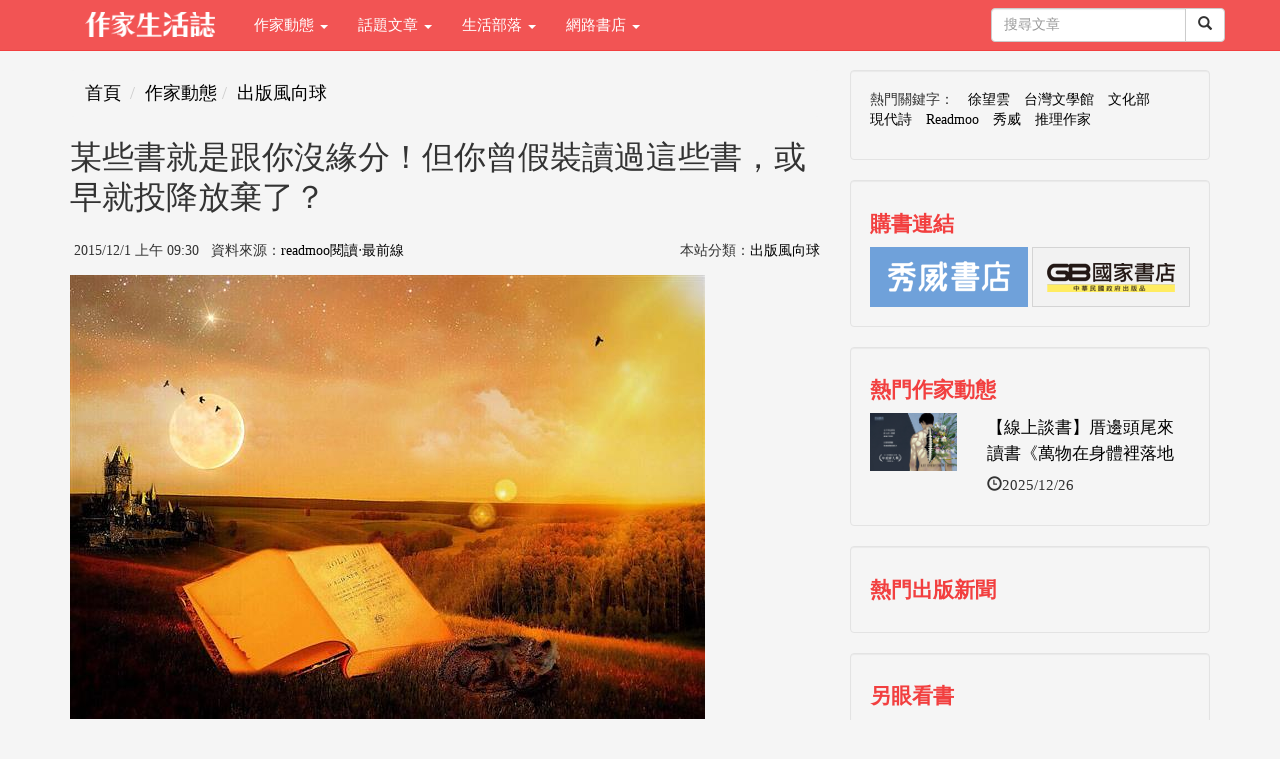

--- FILE ---
content_type: text/html; charset=utf-8
request_url: https://showwe.tw/news/news.aspx?n=772
body_size: 22589
content:


<!DOCTYPE html>
<html lang="zh-Hant-TW">
<head>
<!-- Global site tag (gtag.js) - Google Analytics 4-->
<script async src="https://www.googletagmanager.com/gtag/js?id=G-PHQQ4KCBJ0"></script>
<script>
  window.dataLayer = window.dataLayer || [];
  function gtag(){dataLayer.push(arguments);}
  gtag('js', new Date());

  gtag('config', 'G-PHQQ4KCBJ0');
  gtag('config', 'UA-52267539-1');
</script>
<!-- Global site tag (gtag.js) - Google Analytics 4-->

    <meta charset="utf-8" /><meta http-equiv="X-UA-Compatible" content="IE=edge" /><meta name="viewport" content="width=device-width, initial-scale=1" /><meta name="description" content="你宣稱看完的書，真的都有看完嗎？" /><meta name="keywords" content="某些書就是跟你沒緣分！但你曾假裝讀過這些書，或早就投降放棄了？,出版風向球,作家生活誌" /><meta property="og:title" content="某些書就是跟你沒緣分！但你曾假裝讀過這些書，或早就投降放棄了？ - 出版風向球" /><meta property="og:type" content="article" /><meta property="og:description" content="你宣稱看完的書，真的都有看完嗎？" /><meta property="og:site_name" content="作家生活誌" /><meta property="og:url" content="https://showwe.tw/news/news.aspx?n=772" /><meta property="og:image" content="https://showwe.tw/pic/news/772.jpg" /><link rel="image_src" type="image/jpeg" href="https://showwe.tw/pic/news/772.jpg" /><title>
	某些書就是跟你沒緣分！但你曾假裝讀過這些書，或早就投降放棄了？ - 出版風向球 - 作家生活誌
</title><link rel="Shortcut Icon" type="image/x-icon" href="/pic/logo_s.ico" /><link rel="apple-touch-icon" sizes="152×152" href="/pic/Icon76@2x.png" /><link rel="apple-touch-icon" sizes="120×120" href="/pic/Icon7.png" /><link rel="stylesheet" href="//maxcdn.bootstrapcdn.com/bootstrap/3.3.7/css/bootstrap.min.css" integrity="sha384-BVYiiSIFeK1dGmJRAkycuHAHRg32OmUcww7on3RYdg4Va+PmSTsz/K68vbdEjh4u" crossorigin="anonymous" /><link href="/Styles/blog-home.css" rel="stylesheet" />

    <!--[if lt IE 9]>
      <script src="https://oss.maxcdn.com/html5shiv/3.7.2/html5shiv.min.js"></script>
      <script src="https://oss.maxcdn.com/respond/1.4.2/respond.min.js"></script>
    <![endif]-->

    <script src="https://code.jquery.com/jquery-1.12.4.min.js" integrity="sha256-ZosEbRLbNQzLpnKIkEdrPv7lOy9C27hHQ+Xp8a4MxAQ=" crossorigin="anonymous"></script>
    <script src="//maxcdn.bootstrapcdn.com/bootstrap/3.3.7/js/bootstrap.min.js" integrity="sha384-Tc5IQib027qvyjSMfHjOMaLkfuWVxZxUPnCJA7l2mCWNIpG9mGCD8wGNIcPD7Txa" crossorigin="anonymous"></script>

    
</head>
<body>
    <form method="post" action="./news.aspx?n=772" id="form1">
<div class="aspNetHidden">
<input type="hidden" name="__EVENTTARGET" id="__EVENTTARGET" value="" />
<input type="hidden" name="__EVENTARGUMENT" id="__EVENTARGUMENT" value="" />
<input type="hidden" name="__VIEWSTATE" id="__VIEWSTATE" value="YxFGqPsCFY2iABrltWzAlsH16w8w2F4N/jTCp0G7THZNmrnGGkwhfWdw1zQXAu5G9pUmdeLL0pWBLzjrgYnIV9MMUzN1rBF1oxowE5ja1UUb0ozqwdYnRdUeapwnKm3ioXKG5uLQN1Io+4lmnyER45i0OoQA40onhlpojqZ4uQ2Ytb3p/byUO+QxZW6vuSYLzk//WKJeYztHrso4LgatMVPeZsZeBPpyyMZTxqlMlHKIQHU1ZZoSd2rpXJLT3X1t7Y5HkF35UILepKVidDoGiMSeqAO+JfXjReFsCBbz/FQmrExbUhrUC5VALmlThyJrFr8l5wlmra0C4EmhokBxY1qS+fOsSXHAxDEBrzbJVA3EvIt+dRlYfXY775kc8pOfUKc/8mDTevsWiXo5HpaRAihP9QRLZisGSRx84L5ORO0=" />
</div>

<script type="text/javascript">
//<![CDATA[
var theForm = document.forms['form1'];
if (!theForm) {
    theForm = document.form1;
}
function __doPostBack(eventTarget, eventArgument) {
    if (!theForm.onsubmit || (theForm.onsubmit() != false)) {
        theForm.__EVENTTARGET.value = eventTarget;
        theForm.__EVENTARGUMENT.value = eventArgument;
        theForm.submit();
    }
}
//]]>
</script>


<script src="/WebResource.axd?d=hNd3wSYQTyJQQLYDtb0jGbf83lMO8RKDJHDBSGcmGqf5jtUGLMkh0H1U3IDLi1SJiLs-kgp9fTECwfuep4p_KAMBGYjGx-Ecr3lQqBrApXY1&amp;t=638901824248157332" type="text/javascript"></script>


<script src="/ScriptResource.axd?d=ANROqPG9mkcIKdlJjxO0JZv_LqKswlPvkbh10a8OY-fTVBSKxtbglhJhZmpXpPFx5WBFVeKHFzBy_LAYQoA0a7sIKOxY6IHVGYakqHFtp6QAyyIhrp78fPDLIbIebfry0&amp;t=34a51159" type="text/javascript"></script>
<script src="/ScriptResource.axd?d=-YocDZR_xPHgsQ0pSZlN-a7hWSHfaqWt7iwu1HWuGTpgHoHPRKmGaFf7V9I-e-LStw6GRdMk2sZ997dEr6s396oH9I8YyfONFFlu1rpC8dRjGP4rO1zF1qSVmCncaq8xFX7xLOMZ14cxGRYGyq4b8A2&amp;t=34a51159" type="text/javascript"></script>
<div class="aspNetHidden">

	<input type="hidden" name="__VIEWSTATEGENERATOR" id="__VIEWSTATEGENERATOR" value="E4EF4CD1" />
	<input type="hidden" name="__VIEWSTATEENCRYPTED" id="__VIEWSTATEENCRYPTED" value="" />
	<input type="hidden" name="__EVENTVALIDATION" id="__EVENTVALIDATION" value="YobBx/k6TBe9xLWvt6Gxtqs6fvUPxy7BXqSyGPFFf0DETTpGpeu4F7yVsjt2VIbw8S56tgJhaxI0DXsMtu99PQ9xKSr5H9xbd5JBp8YrZ5U55C4NK8FsTrOJ+hmvP39QlVs5SZ6KukHggP9nzHPlMcmJlWHx5zfzHIsWq+3peHAzCHP7qCnrF0P9dmgxCRAX" />
</div>
        
<!-- Navigation -->
<header class="navbar navbar-inverse navbar-fixed-top bs-docs-nav" role="banner">
    <div class="container">
        <div class="navbar-header">
            <button class="navbar-toggle collapsed" type="button" data-toggle="collapse" data-target=".bs-navbar-collapse">
                <span class="icon-bar"></span>
                <span class="icon-bar"></span>
                <span class="icon-bar"></span>
            </button>
            <a href="/">
                <img src="/pic/logo_w.png" class="img-responsive" style="max-width: 130px; margin: 12px 24px 12px 15px;"></a>
        </div>
        <nav class="navbar-collapse bs-navbar-collapse collapse" role="navigation" style="height: 1px;">
            <ul class="nav navbar-nav">
                <li class='dropdown'><a href='#' class='dropdown-toggle' data-toggle='dropdown'>作家動態 <b class='caret'></b></a><ul class='dropdown-menu'><li><a href='/news/'>作家動態首頁</a></li><li><a href='/news/list.aspx?c=3'>作家新動態</a></li><li><a href='/news/list.aspx?c=4'>作家面對面</a></li><li><a href='/news/list.aspx?c=6'>藝文佈告欄</a></li><li><a href='/news/list.aspx?c=7'>徵文得獎專區</a></li><li><a href='/news/list.aspx?c=1'>出版風向球</a></li><li><a href='/news/list.aspx?c=2'>數位出版新新聞</a></li><li><a href='/news/list.aspx?c=5'>另眼看書</a></li><li><a href='/news/memoir/memoir.aspx' target='_blank'>記錄爸媽的精彩時刻</a></li><li><a href='/news/list.aspx?c=8'>秀威大小事</a></li></ul></li><li class='dropdown'><a href='#' class='dropdown-toggle' data-toggle='dropdown'>話題文章 <b class='caret'></b></a><ul class='dropdown-menu'><li><a href='/choice/'>話題文章首頁</a></li><li><a href='/choice/topic.aspx'>主題專輯</a></li><li><a href='/choice/list.aspx?c=1'>讀歷史</a></li><li><a href='/choice/list.aspx?c=2'>讀文學</a></li><li><a href='/choice/list.aspx?c=3'>生活品味</a></li><li><a href='/choice/list.aspx?c=4'>職場指南</a></li><li><a href='/choice/list.aspx?c=5'>政經國際</a></li><li><a href='/choice/list.aspx?c=6'>兒少親子</a></li><li><a href='/choice/list.aspx?c=7'>身心保健</a></li><li><a href='/choice/list.aspx?c=8'>試讀活動</a></li><li><a href='/choice/list.aspx?c=9'>其他</a></li></ul></li><li class='dropdown'><a href='#' class='dropdown-toggle' data-toggle='dropdown'>生活部落 <b class='caret'></b></a><ul class='dropdown-menu'><li><a href='/blog/'>生活部落首頁</a></li><li><a href='/blog/list.aspx?c=1'>旅遊</a></li><li><a href='/blog/list.aspx?c=2'>食記</a></li><li><a href='/blog/list.aspx?c=3'>生活</a></li><li><a href='/blog/list.aspx?c=4'>藝文</a></li><li><a href='/blog/list.aspx?c=5'>創作</a></li><li><a href='/blog/list.aspx?c=6'>其他</a></li></ul></li><li class='dropdown'><a href='#' class='dropdown-toggle' data-toggle='dropdown'>網路書店 <b class='caret'></b></a><ul class='dropdown-menu'><li><a href='//store.showwe.tw'>秀威書店</a></li><li><a href='//www.govbooks.com.tw'>國家書店</a></li></ul></li>
                
            </ul>

            <ul class="nav navbar-nav navbar-right">
                
                
                
                
                
                <li style="margin: 8px 0 0 8px;">
                    <div id="Head1_PanelSearch" onkeypress="javascript:return WebForm_FireDefaultButton(event, &#39;Head1_btnSearch&#39;)">
	
                    <div class="input-group">
                        <input name="ctl00$Head1$txtSearch" type="text" maxlength="20" id="Head1_txtSearch" class="form-control" placeholder="搜尋文章" />

                        <span class="input-group-btn" style="width: 0px;">
                            <a id="Head1_btnSearch" class="btn btn-default" href="javascript:__doPostBack(&#39;ctl00$Head1$btnSearch&#39;,&#39;&#39;)"><span class="glyphicon glyphicon-search"></span></a>
                            
                        </span>
                    </div>
                    
</div>
                </li>
            </ul>
        </nav>
    </div>
</header>

        <div class="container">
            
    <script type="text/javascript">
//<![CDATA[
Sys.WebForms.PageRequestManager._initialize('ctl00$c1$ScriptManager1', 'form1', ['tctl00$c1$msg$UpdatePanel1','c1_msg_UpdatePanel1'], ['ctl00$c1$msg$dl','c1_msg_dl'], [], 90, 'ctl00');
//]]>
</script>

    <div class="row">
        <!-- Blog Entries Column -->
        <div class="col-md-8 swlist content">
            
<ol class="breadcrumb">
    <li><a href="/">首頁</a></li>
    
    <li><a href='/news/'>作家動態</a></li><li><a href='/news/list.aspx?c=1'>出版風向球</a></li>
</ol>

            <h1>
                某些書就是跟你沒緣分！但你曾假裝讀過這些書，或早就投降放棄了？</h1>
            <div class="row">
                <div class="col-md-8 col-xs-8">
                    <em>
                        <div class="fb-like" data-href="http://showwe.tw/news/news.aspx?n=772" data-layout="button_count" data-action="like" data-show-faces="false" data-share="true"></div>
                        2015/12/1 上午 09:30&nbsp;&nbsp;&nbsp;資料來源：<a href='http://news.readmoo.com/2015/10/29/books-that-you-cant-finish/' target='_blank'>readmoo閱讀‧最前線 </a>&nbsp;&nbsp;&nbsp;</em>
                </div>
                <div class="col-md-4 col-xs-4 text-right">
                    <em>本站分類：<a href="list.aspx?c=1" id="c1_aCate">出版風向球</a></em>
                    
                </div>
            </div>
            <img src="/pic/news/772.jpg" id="c1_imgNews" class="img-responsive" alt="某些書就是跟你沒緣分！但你曾假裝讀過這些書，或早就投降放棄了？" />
            <p class="text-right" style="font-size: 11px; color: #999999">
                圖片來源／<a href='https://pixabay.com/zh/users/Bonnybbx-322497/' target='_blank'>Bonnybbx</a>
            </p>

            <p style="text-align: justify;">在心愛的女生面前，在眾人聊天場合，你曾對沒看過的書裝懂，對沒聽過的作家裝熟，然後，私下快問 Google 大神，猛查維基百科，就為了假掰自己是文青嗎？是哪些書會讓你這麼做？</p>
<p style="text-align: justify;">網路雜誌《The Federalist》專欄作家多明尼克（Ben Domenech）列出 10 本<a href="http://thefederalist.com/2014/01/16/the-top-ten-books-people-lie-about-reading/" target="_blank">偽文青的假掰書單</a>。這 10 本書，來頭大，名氣響，人人耳熟能詳，但磚頭似的厚度，最終讓你放棄了，繼續把他們高擺在書架上當「不動產」。你的文青假掰書單，有幾本入圍呢？</p>
<p style="text-align: justify;">多明尼克的假掰書單包括：</p>
<ol style="text-align: justify;">
<li>《<a href="https://share.readmoo.com/book/9789868538801" target="_blank">阿特拉斯聳聳肩</a>》／艾茵‧蘭德（Ayn Rand）</li>
<li>《<a href="https://share.readmoo.com/book/9789570514513" target="_blank">物種起源</a>》／達爾文（Charles Darwin）</li>
<li>《<a href="https://store.readmoo.com/book/210001424000101" target="_blank">悲慘世界</a>》／雨果（Victor-Marie Hugo）</li>
<li>《<a href="https://share.readmoo.com/book/9789863840190" target="_blank">一九八四</a>》／喬治‧歐威爾（George Orwell）</li>
<li>《<a href="https://share.readmoo.com/book/9789867174093" target="_blank">民主在美國</a>》／托克維爾（Alexis De Tocqueville）</li>
<li>《<a href="https://share.readmoo.com/book/9789576075056" target="_blank">國富論</a>》／作者亞當‧史密斯（Adam Smith）</li>
<li>《<a href="https://share.readmoo.com/search/keyword?q=%E7%99%BD%E9%AF%A8%E8%A8%98" target="_blank">白鯨記</a>》／梅爾維爾（Herman Melville）</li>
<li>《<a href="https://share.readmoo.com/book/12623" target="_blank">孫子兵法</a>》／孫武</li>
<li>《<a href="https://share.readmoo.com/book/9789868860339" target="_blank">君主論</a>》／馬基維利（Niccolo Machiavelli）</li>
<li>《<a href="https://share.readmoo.com/book/287634" target="_blank">尤利西斯</a>》／作者喬伊斯（James Joyce）</li>
</ol>
<p style="text-align: justify;">無獨有偶，日前&nbsp;<a href="http://www.bustle.com/articles/119123-15-books-you-started-and-never-finished-but-should">Bustle</a>&nbsp;網站，也整理了包括 Kobo、Amazon 及 Goodread 等服務的資料，整理出 15 本讀者舉白旗讀不完的書單，有趣的是，這些大多也都是大部鉅作，這幾本，你又征服了哪些呢？（要誠實喔！XD）</p>
<ol style="text-align: justify;">
<li>《<a href="https://share.readmoo.com/book/9789575200022" target="_blank">時間簡史</a>》／史蒂芬&middot;霍金（Stephen Hawking）</li>
<li>《<a href="https://share.readmoo.com/book/9789570841008" target="_blank">魔戒</a>》／托爾金（J.R.R. Tolkien）</li>
<li>《<a href="https://share.readmoo.com/book/9787544726696" target="_blank">第二十二條軍規</a>》 約瑟夫&middot;海勒 （Joseph Heller）</li>
<li>《<a href="https://share.readmoo.com/book/287634" target="_blank">尤利西斯</a>》／作者喬伊斯（James Joyce）</li>
<li>《<a href="https://share.readmoo.com/search/keyword?q=%E7%99%BD%E9%AF%A8%E8%A8%98">白鯨記</a>》／梅爾維爾（Herman Melville）</li>
<li>《<a href="https://share.readmoo.com/book/9789861770529" target="_blank">女巫前傳</a>》／格萊葛利&middot;馬奎爾（Gregory Maguire）</li>
<li>《無盡的玩笑》（暫譯，原名為：Infinite Jest）／大衛．福斯特．華萊士（David Foster Wallace）</li>
<li>《<a href="https://share.readmoo.com/book/9789865722616" target="_blank">金翅雀</a>》／唐娜&middot;塔特（Donna Tartt）</li>
<li>《<a href="https://share.readmoo.com/book/9789573273615" target="_blank">自由之心</a>》／ 索羅門&middot;諾薩普（Solomon Northup）</li>
<li>《<a href="https://share.readmoo.com/search/keyword?q=%E5%A4%A7%E4%BA%A8%E5%B0%8F%E5%82%B3" target="_blank">大亨小傳</a>》／史考特．費茲傑羅（F. Scott Fitzgerald）</li>
<li>《<a href="https://share.readmoo.com/book/9789866472879" target="_blank">雲圖</a>》／大衛&middot;米契爾（David Mitchell）</li>
<li>《<a href="https://share.readmoo.com/book/9789862164792" target="_blank">微物之神</a>》／阿蘭達蒂．洛伊（Arundhati Roy）</li>
<li>《<a href="https://share.readmoo.com/book/9789865787233" target="_blank">罪與罰</a>》／ 杜斯妥也夫斯基（Fyodor Dostoyevsky）</li>
<li>《<a href="https://share.readmoo.com/book/9789861360324" target="_blank">教唆熊貓開槍的「，」：一次學會英文標點符號</a>》／琳恩．特魯斯（Lynne Truss）</li>
<li>《<a href="https://store.readmoo.com/book/2100095070001" target="_blank">戰爭與和平</a>》／托爾斯泰（Leo Tolstoy）</li>
</ol>
<p style="text-align: justify;"><strong>資料來源：</strong><a href="http://www.freelancehouse.co.uk/blog/ten-books-people-lie-about-reading/" target="_blank">Freelancehouse</a>、<a href="http://thefederalist.com/2014/01/16/the-top-ten-books-people-lie-about-reading/" target="_blank">The Federalist</a>、<a href="http://www.bustle.com/articles/119123-15-books-you-started-and-never-finished-but-should" target="_blank">Bustle</a>。</p>

            

            <ul class=" list-inline listtag">
                <li><span class="glyphicon glyphicon-tag" aria-hidden="true"></span></li>
                <li><a href='/tag.aspx?tag=Readmoo'>Readmoo</a></li><li><a href='/tag.aspx?tag=文青'>文青</a></li><li><a href='/tag.aspx?tag=書單'>書單</a></li>
            </ul>

            <em class="text-right">
                今日人氣：<span class='label label-default'>1</span>&nbsp;&nbsp;累計人次：<span class='label label-default'>11</span>&nbsp;&nbsp;回應：<span class='label label-default'>0</span></em>
            

            <h3>您可能有興趣的文章</h3>
            <ul>
                
                        <li><a href="/news/news.aspx?n=821">2015公務人員專書閱讀指定書單   你看過幾本？</a></li>
                    
                        <li><a href="/news/news.aspx?n=510">比爾蓋茲也會讀「可愛的書」 2015年夏日書單大公開</a></li>
                    
                        <li><a href="/news/news.aspx?n=430">歐巴馬分享童年私人書單，宣告要用一萬本免費電子書，扯平貧富閱讀差距！</a></li>
                    
            </ul>

            <hr>

            <div class="row" style="padding: 0;">
                <div class="col-md-6 col-xs-6" style="padding: 10px;"><a href="news.aspx?n=758" id="c1_aPrev">&lt;&lt;上一篇  人氣圖文創作家彎彎，以圖畫及幽默語言描繪</a></div>
                <div class="col-md-6 col-xs-6" style="padding: 10px;border-left: 1px solid #ccc;text-align: right;"><a href="news.aspx?n=749" id="c1_aNext">朱文輝：瑞士華文微型小說的發展風貌──兼  下一篇&gt;&gt;</a></div>
            </div>

            <a name="message"></a>
            

<style type="text/css">
    .txtMsg {
        padding: 2px;
        margin-bottom: 10px;
        height: 100px;
        width: auto;
        resize: none;
    }
</style>
<hr />


<div class="row">
    <div id="c1_msg_divLogin" class="col-md-12" style="text-align: center;">
        <p>登入會員回應本文</p>
        
        <input type="image" name="ctl00$c1$msg$btnLogin" id="c1_msg_btnLogin" src="/pic/login.png" />
        <p />
        
    </div>
</div>
    <div id="c1_msg_UpdatePanel1">
	
            

            
        
</div>
    


            <div class="fb-comments" data-href="http://showwe.tw/news/news.aspx?n=772" data-numposts="5"></div>
        </div>

        <!-- 右邊欄 -->
        <div class="col-md-4 hidden-xs swlist">
            
<div class="well well-border">
    <ul class=" list-inline ">
        <li>熱門關鍵字：</li>
        
                <li><a href="/tag.aspx?tag=%e5%be%90%e6%9c%9b%e9%9b%b2&type=news" id="c1_HotTagB_repHotTag_aTag_0">徐望雲</a></li>
                
            
                <li><a href="/tag.aspx?tag=%e5%8f%b0%e7%81%a3%e6%96%87%e5%ad%b8%e9%a4%a8&type=news" id="c1_HotTagB_repHotTag_aTag_1">台灣文學館</a></li>
                
            
                <li><a href="/tag.aspx?tag=%e6%96%87%e5%8c%96%e9%83%a8&type=news" id="c1_HotTagB_repHotTag_aTag_2">文化部</a></li>
                
            
                <li><a href="/tag.aspx?tag=%e7%8f%be%e4%bb%a3%e8%a9%a9&type=news" id="c1_HotTagB_repHotTag_aTag_3">現代詩</a></li>
                
            
                <li><a href="/tag.aspx?tag=Readmoo&type=news" id="c1_HotTagB_repHotTag_aTag_4">Readmoo</a></li>
                
            
                <li><a href="/tag.aspx?tag=%e7%a7%80%e5%a8%81&type=news" id="c1_HotTagB_repHotTag_aTag_5">秀威</a></li>
                
            
                <li><a href="/tag.aspx?tag=%e6%8e%a8%e7%90%86%e4%bd%9c%e5%ae%b6&type=news" id="c1_HotTagB_repHotTag_aTag_6">推理作家</a></li>
                
            
    </ul>
</div>


            
<div class="well well-border">
    <h4>購書連結</h4>
    <a href="//store.showwe.tw/" target="_blank">
        <img class="" style="width: 158px;" src="/pic/sw_ss.png" alt=""></a>
    <a href="//www.govbooks.com.tw/" target="_blank">
        <img class="" style="width: 158px;" src="/pic/gb_ss.png" alt=""></a>
</div>

            
<!-- Side Widget Well -->
<div class="well">
    <h4>熱門作家動態</h4>
    
            <div class="row">
                <div class="col-md-4">
                    <img class="img-responsive" src="/pic/news/1829_index.jpg" alt="【線上談書】厝邊頭尾來讀書《萬物在身體裡落地">
                </div>
                <div class="col-md-8">
                    <h4 style="margin-top: 0">
                        <a href="/news/news.aspx?n=1829">【線上談書】厝邊頭尾來讀書《萬物在身體裡落地</a>
                    </h4>
                    <p><span class="glyphicon glyphicon-time"></span>2025/12/26</p>
                </div>
            </div>
        
    
</div>

<!-- Side Widget Well -->
<div class="well">
    <h4>熱門出版新聞</h4>
    
    
</div>

<!-- Side Widget Well -->
<div class="well">
    <h4>另眼看書</h4>
    
    
</div>

        </div>
        <!-- /col-md-4 -->
    </div>

            <hr>
            
<footer>
    <div class="row">
        <div class="col-md-4" style="text-align: center;">
            <p>Copyright &copy; 作家生活誌</p>
        </div>
        <div class="col-md-8">
            <p class="text-right swinfo" style="text-align: center;"><a href="/aboutus.aspx">關於我們</a> ．<a href="/service.aspx">聯絡我們</a> ．<a href="/terms.aspx">服務條款</a> ．<a href="/terms2.aspx">隱私權條款</a> ． <a href="https://www.facebook.com/showwebooks/" target="_blank"><img src="/pic/fb-logo.jpg" class="img-circle" width="30" height="30"></a></p>
        </div>
    </div>
</footer>

        </div>
    </form>
    
    <div id="gotop" class=" img-rounded"><img src="/pic/gotop.png" width="20" height="20" align="middle"></div>
    <script src="/Scripts/gotop.js"></script>

    <script src="/Scripts/fbinit.js"></script>
    
</body>
</html>
